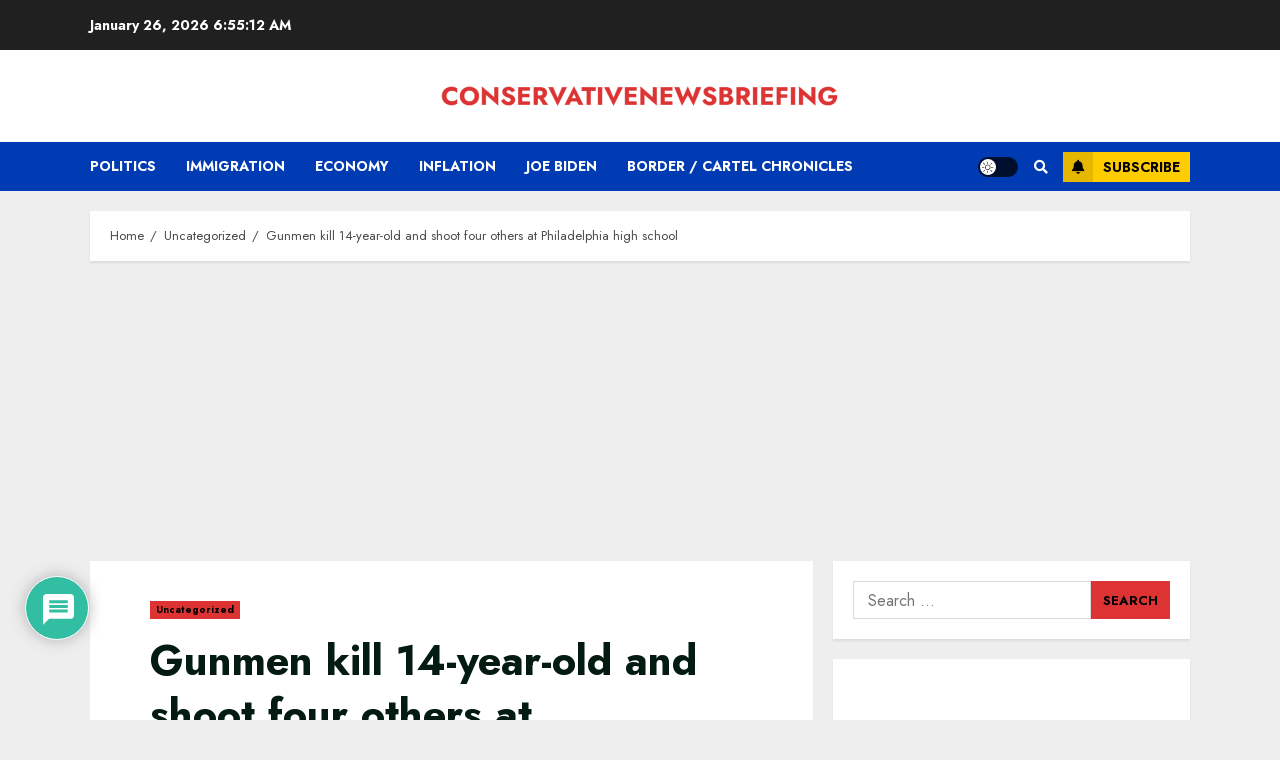

--- FILE ---
content_type: text/html; charset=utf-8
request_url: https://www.google.com/recaptcha/api2/aframe
body_size: 267
content:
<!DOCTYPE HTML><html><head><meta http-equiv="content-type" content="text/html; charset=UTF-8"></head><body><script nonce="x-mpYB3jNKukpUEfQkyceQ">/** Anti-fraud and anti-abuse applications only. See google.com/recaptcha */ try{var clients={'sodar':'https://pagead2.googlesyndication.com/pagead/sodar?'};window.addEventListener("message",function(a){try{if(a.source===window.parent){var b=JSON.parse(a.data);var c=clients[b['id']];if(c){var d=document.createElement('img');d.src=c+b['params']+'&rc='+(localStorage.getItem("rc::a")?sessionStorage.getItem("rc::b"):"");window.document.body.appendChild(d);sessionStorage.setItem("rc::e",parseInt(sessionStorage.getItem("rc::e")||0)+1);localStorage.setItem("rc::h",'1769410510913');}}}catch(b){}});window.parent.postMessage("_grecaptcha_ready", "*");}catch(b){}</script></body></html>